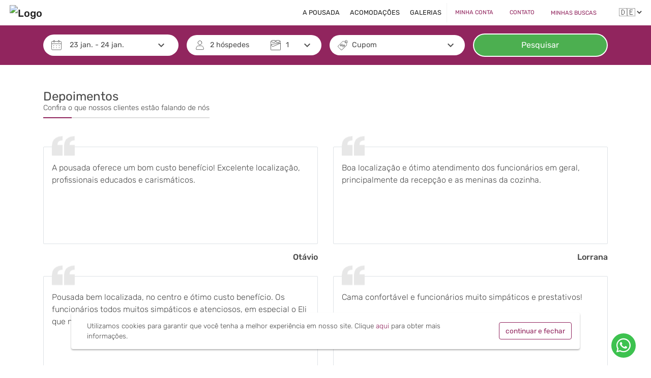

--- FILE ---
content_type: text/html
request_url: https://pousadamaramar.com.br/depoimento
body_size: 1157
content:
<!doctype html>
<html lang="pt-Br">
<head>
    <meta charset="utf-8">
    <meta content="width=device-width, initial-scale=1.0, maximum-scale=1.0" name="viewport">
    <title></title>
    <base href="/">

    <meta name="description" content="">
    <meta name="keywords" content="">

    <!--para o Facebook -->
    <meta property="og:type" content="website"/>
    <meta property="og:title" content=""/>
    <meta property="og:url" content=""/>
    <meta name="facebook-domain-verification" content=""/>
    <meta property="og:description" content=""/>
    <meta property="og:image" itemprop="image" content=""/>
    <meta property="og:image:secure_url" content=""/>
    <meta property="og:image:type" content="image/jpeg"/>
    <meta property="og:image:width" content="700"/>
    <meta property="og:image:height" content="388"/>

    <!-- para o Twitter Card -->
    <meta name="twitter:card" content="summary">
    <meta name="twitter:site" content="">
    <meta name="twitter:title" content="">
    <meta name="twitter:description" content="">
    <meta name="twitter:image" content="">

    <link id="favicon" rel="icon" type="image/x-icon">

    <!-- <link rel="preconnect" href="https://images.focomultimidia.com" crossorigin> -->
    <!-- <link rel="preconnect" href="https://images2.focomultimidia.com" crossorigin> -->
    <link rel="preconnect" href="https://images3.focomultimidia.com" crossorigin="">
    <link rel="preconnect" href="https://fonts.googleapis.com" crossorigin="">
    <link rel="preconnect" href="https://fonts.gstatic.com" crossorigin="">
    <!-- <link rel="preconnect" href="https://otas.focomultimidia.com" crossorigin> -->

    <link rel="preload" as="font" href="https://fonts.googleapis.com/icon?family=Material+Icons|Material+Icons+Outlined&amp;display=swap">
    <link rel="preload" as="script" href="https://www.google.com/recaptcha/api.js">

    <style type="text/css">@font-face{font-family:'Material Icons';font-style:normal;font-weight:400;font-display:swap;src:url(https://fonts.gstatic.com/s/materialicons/v143/flUhRq6tzZclQEJ-Vdg-IuiaDsNcIhQ8tQ.woff2) format('woff2');}@font-face{font-family:'Material Icons Outlined';font-style:normal;font-weight:400;font-display:swap;src:url(https://fonts.gstatic.com/s/materialiconsoutlined/v109/gok-H7zzDkdnRel8-DQ6KAXJ69wP1tGnf4ZGhUcel5euIg.woff2) format('woff2');}.material-icons{font-family:'Material Icons';font-weight:normal;font-style:normal;font-size:24px;line-height:1;letter-spacing:normal;text-transform:none;display:inline-block;white-space:nowrap;word-wrap:normal;direction:ltr;-webkit-font-feature-settings:'liga';-webkit-font-smoothing:antialiased;}.material-icons-outlined{font-family:'Material Icons Outlined';font-weight:normal;font-style:normal;font-size:24px;line-height:1;letter-spacing:normal;text-transform:none;display:inline-block;white-space:nowrap;word-wrap:normal;direction:ltr;-webkit-font-feature-settings:'liga';-webkit-font-smoothing:antialiased;}</style>
<link rel="stylesheet" href="styles.c826833ecd22b5343764.css"></head>
<body>
<my-portal-root></my-portal-root>
<script src="https://www.google.com/recaptcha/api.js" defer="defer" type="text/javascript"></script>
<script src="runtime.6957d4b606d8f9156c22.js" defer=""></script><script src="polyfills.fba0a03acc2480d4d1b1.js" defer=""></script><script src="scripts.14dfc30df40120b7173b.js" defer=""></script><script src="main.5b31c43b2d04e267253c.js" defer=""></script><script defer src="https://static.cloudflareinsights.com/beacon.min.js/vcd15cbe7772f49c399c6a5babf22c1241717689176015" integrity="sha512-ZpsOmlRQV6y907TI0dKBHq9Md29nnaEIPlkf84rnaERnq6zvWvPUqr2ft8M1aS28oN72PdrCzSjY4U6VaAw1EQ==" data-cf-beacon='{"version":"2024.11.0","token":"6c3136d7ad1d412882bcd412ad5d5a21","r":1,"server_timing":{"name":{"cfCacheStatus":true,"cfEdge":true,"cfExtPri":true,"cfL4":true,"cfOrigin":true,"cfSpeedBrain":true},"location_startswith":null}}' crossorigin="anonymous"></script>
</body>
</html>


--- FILE ---
content_type: text/html; charset=utf-8
request_url: https://www.google.com/recaptcha/api2/anchor?ar=1&k=6Ld1gAEgAAAAAO8bdf33uWjxYrOK4Ezwu7bLaTg9&co=aHR0cHM6Ly9wb3VzYWRhbWFyYW1hci5jb20uYnI6NDQz&hl=en&v=PoyoqOPhxBO7pBk68S4YbpHZ&size=normal&anchor-ms=20000&execute-ms=30000&cb=bvy3pw1ispxt
body_size: 49397
content:
<!DOCTYPE HTML><html dir="ltr" lang="en"><head><meta http-equiv="Content-Type" content="text/html; charset=UTF-8">
<meta http-equiv="X-UA-Compatible" content="IE=edge">
<title>reCAPTCHA</title>
<style type="text/css">
/* cyrillic-ext */
@font-face {
  font-family: 'Roboto';
  font-style: normal;
  font-weight: 400;
  font-stretch: 100%;
  src: url(//fonts.gstatic.com/s/roboto/v48/KFO7CnqEu92Fr1ME7kSn66aGLdTylUAMa3GUBHMdazTgWw.woff2) format('woff2');
  unicode-range: U+0460-052F, U+1C80-1C8A, U+20B4, U+2DE0-2DFF, U+A640-A69F, U+FE2E-FE2F;
}
/* cyrillic */
@font-face {
  font-family: 'Roboto';
  font-style: normal;
  font-weight: 400;
  font-stretch: 100%;
  src: url(//fonts.gstatic.com/s/roboto/v48/KFO7CnqEu92Fr1ME7kSn66aGLdTylUAMa3iUBHMdazTgWw.woff2) format('woff2');
  unicode-range: U+0301, U+0400-045F, U+0490-0491, U+04B0-04B1, U+2116;
}
/* greek-ext */
@font-face {
  font-family: 'Roboto';
  font-style: normal;
  font-weight: 400;
  font-stretch: 100%;
  src: url(//fonts.gstatic.com/s/roboto/v48/KFO7CnqEu92Fr1ME7kSn66aGLdTylUAMa3CUBHMdazTgWw.woff2) format('woff2');
  unicode-range: U+1F00-1FFF;
}
/* greek */
@font-face {
  font-family: 'Roboto';
  font-style: normal;
  font-weight: 400;
  font-stretch: 100%;
  src: url(//fonts.gstatic.com/s/roboto/v48/KFO7CnqEu92Fr1ME7kSn66aGLdTylUAMa3-UBHMdazTgWw.woff2) format('woff2');
  unicode-range: U+0370-0377, U+037A-037F, U+0384-038A, U+038C, U+038E-03A1, U+03A3-03FF;
}
/* math */
@font-face {
  font-family: 'Roboto';
  font-style: normal;
  font-weight: 400;
  font-stretch: 100%;
  src: url(//fonts.gstatic.com/s/roboto/v48/KFO7CnqEu92Fr1ME7kSn66aGLdTylUAMawCUBHMdazTgWw.woff2) format('woff2');
  unicode-range: U+0302-0303, U+0305, U+0307-0308, U+0310, U+0312, U+0315, U+031A, U+0326-0327, U+032C, U+032F-0330, U+0332-0333, U+0338, U+033A, U+0346, U+034D, U+0391-03A1, U+03A3-03A9, U+03B1-03C9, U+03D1, U+03D5-03D6, U+03F0-03F1, U+03F4-03F5, U+2016-2017, U+2034-2038, U+203C, U+2040, U+2043, U+2047, U+2050, U+2057, U+205F, U+2070-2071, U+2074-208E, U+2090-209C, U+20D0-20DC, U+20E1, U+20E5-20EF, U+2100-2112, U+2114-2115, U+2117-2121, U+2123-214F, U+2190, U+2192, U+2194-21AE, U+21B0-21E5, U+21F1-21F2, U+21F4-2211, U+2213-2214, U+2216-22FF, U+2308-230B, U+2310, U+2319, U+231C-2321, U+2336-237A, U+237C, U+2395, U+239B-23B7, U+23D0, U+23DC-23E1, U+2474-2475, U+25AF, U+25B3, U+25B7, U+25BD, U+25C1, U+25CA, U+25CC, U+25FB, U+266D-266F, U+27C0-27FF, U+2900-2AFF, U+2B0E-2B11, U+2B30-2B4C, U+2BFE, U+3030, U+FF5B, U+FF5D, U+1D400-1D7FF, U+1EE00-1EEFF;
}
/* symbols */
@font-face {
  font-family: 'Roboto';
  font-style: normal;
  font-weight: 400;
  font-stretch: 100%;
  src: url(//fonts.gstatic.com/s/roboto/v48/KFO7CnqEu92Fr1ME7kSn66aGLdTylUAMaxKUBHMdazTgWw.woff2) format('woff2');
  unicode-range: U+0001-000C, U+000E-001F, U+007F-009F, U+20DD-20E0, U+20E2-20E4, U+2150-218F, U+2190, U+2192, U+2194-2199, U+21AF, U+21E6-21F0, U+21F3, U+2218-2219, U+2299, U+22C4-22C6, U+2300-243F, U+2440-244A, U+2460-24FF, U+25A0-27BF, U+2800-28FF, U+2921-2922, U+2981, U+29BF, U+29EB, U+2B00-2BFF, U+4DC0-4DFF, U+FFF9-FFFB, U+10140-1018E, U+10190-1019C, U+101A0, U+101D0-101FD, U+102E0-102FB, U+10E60-10E7E, U+1D2C0-1D2D3, U+1D2E0-1D37F, U+1F000-1F0FF, U+1F100-1F1AD, U+1F1E6-1F1FF, U+1F30D-1F30F, U+1F315, U+1F31C, U+1F31E, U+1F320-1F32C, U+1F336, U+1F378, U+1F37D, U+1F382, U+1F393-1F39F, U+1F3A7-1F3A8, U+1F3AC-1F3AF, U+1F3C2, U+1F3C4-1F3C6, U+1F3CA-1F3CE, U+1F3D4-1F3E0, U+1F3ED, U+1F3F1-1F3F3, U+1F3F5-1F3F7, U+1F408, U+1F415, U+1F41F, U+1F426, U+1F43F, U+1F441-1F442, U+1F444, U+1F446-1F449, U+1F44C-1F44E, U+1F453, U+1F46A, U+1F47D, U+1F4A3, U+1F4B0, U+1F4B3, U+1F4B9, U+1F4BB, U+1F4BF, U+1F4C8-1F4CB, U+1F4D6, U+1F4DA, U+1F4DF, U+1F4E3-1F4E6, U+1F4EA-1F4ED, U+1F4F7, U+1F4F9-1F4FB, U+1F4FD-1F4FE, U+1F503, U+1F507-1F50B, U+1F50D, U+1F512-1F513, U+1F53E-1F54A, U+1F54F-1F5FA, U+1F610, U+1F650-1F67F, U+1F687, U+1F68D, U+1F691, U+1F694, U+1F698, U+1F6AD, U+1F6B2, U+1F6B9-1F6BA, U+1F6BC, U+1F6C6-1F6CF, U+1F6D3-1F6D7, U+1F6E0-1F6EA, U+1F6F0-1F6F3, U+1F6F7-1F6FC, U+1F700-1F7FF, U+1F800-1F80B, U+1F810-1F847, U+1F850-1F859, U+1F860-1F887, U+1F890-1F8AD, U+1F8B0-1F8BB, U+1F8C0-1F8C1, U+1F900-1F90B, U+1F93B, U+1F946, U+1F984, U+1F996, U+1F9E9, U+1FA00-1FA6F, U+1FA70-1FA7C, U+1FA80-1FA89, U+1FA8F-1FAC6, U+1FACE-1FADC, U+1FADF-1FAE9, U+1FAF0-1FAF8, U+1FB00-1FBFF;
}
/* vietnamese */
@font-face {
  font-family: 'Roboto';
  font-style: normal;
  font-weight: 400;
  font-stretch: 100%;
  src: url(//fonts.gstatic.com/s/roboto/v48/KFO7CnqEu92Fr1ME7kSn66aGLdTylUAMa3OUBHMdazTgWw.woff2) format('woff2');
  unicode-range: U+0102-0103, U+0110-0111, U+0128-0129, U+0168-0169, U+01A0-01A1, U+01AF-01B0, U+0300-0301, U+0303-0304, U+0308-0309, U+0323, U+0329, U+1EA0-1EF9, U+20AB;
}
/* latin-ext */
@font-face {
  font-family: 'Roboto';
  font-style: normal;
  font-weight: 400;
  font-stretch: 100%;
  src: url(//fonts.gstatic.com/s/roboto/v48/KFO7CnqEu92Fr1ME7kSn66aGLdTylUAMa3KUBHMdazTgWw.woff2) format('woff2');
  unicode-range: U+0100-02BA, U+02BD-02C5, U+02C7-02CC, U+02CE-02D7, U+02DD-02FF, U+0304, U+0308, U+0329, U+1D00-1DBF, U+1E00-1E9F, U+1EF2-1EFF, U+2020, U+20A0-20AB, U+20AD-20C0, U+2113, U+2C60-2C7F, U+A720-A7FF;
}
/* latin */
@font-face {
  font-family: 'Roboto';
  font-style: normal;
  font-weight: 400;
  font-stretch: 100%;
  src: url(//fonts.gstatic.com/s/roboto/v48/KFO7CnqEu92Fr1ME7kSn66aGLdTylUAMa3yUBHMdazQ.woff2) format('woff2');
  unicode-range: U+0000-00FF, U+0131, U+0152-0153, U+02BB-02BC, U+02C6, U+02DA, U+02DC, U+0304, U+0308, U+0329, U+2000-206F, U+20AC, U+2122, U+2191, U+2193, U+2212, U+2215, U+FEFF, U+FFFD;
}
/* cyrillic-ext */
@font-face {
  font-family: 'Roboto';
  font-style: normal;
  font-weight: 500;
  font-stretch: 100%;
  src: url(//fonts.gstatic.com/s/roboto/v48/KFO7CnqEu92Fr1ME7kSn66aGLdTylUAMa3GUBHMdazTgWw.woff2) format('woff2');
  unicode-range: U+0460-052F, U+1C80-1C8A, U+20B4, U+2DE0-2DFF, U+A640-A69F, U+FE2E-FE2F;
}
/* cyrillic */
@font-face {
  font-family: 'Roboto';
  font-style: normal;
  font-weight: 500;
  font-stretch: 100%;
  src: url(//fonts.gstatic.com/s/roboto/v48/KFO7CnqEu92Fr1ME7kSn66aGLdTylUAMa3iUBHMdazTgWw.woff2) format('woff2');
  unicode-range: U+0301, U+0400-045F, U+0490-0491, U+04B0-04B1, U+2116;
}
/* greek-ext */
@font-face {
  font-family: 'Roboto';
  font-style: normal;
  font-weight: 500;
  font-stretch: 100%;
  src: url(//fonts.gstatic.com/s/roboto/v48/KFO7CnqEu92Fr1ME7kSn66aGLdTylUAMa3CUBHMdazTgWw.woff2) format('woff2');
  unicode-range: U+1F00-1FFF;
}
/* greek */
@font-face {
  font-family: 'Roboto';
  font-style: normal;
  font-weight: 500;
  font-stretch: 100%;
  src: url(//fonts.gstatic.com/s/roboto/v48/KFO7CnqEu92Fr1ME7kSn66aGLdTylUAMa3-UBHMdazTgWw.woff2) format('woff2');
  unicode-range: U+0370-0377, U+037A-037F, U+0384-038A, U+038C, U+038E-03A1, U+03A3-03FF;
}
/* math */
@font-face {
  font-family: 'Roboto';
  font-style: normal;
  font-weight: 500;
  font-stretch: 100%;
  src: url(//fonts.gstatic.com/s/roboto/v48/KFO7CnqEu92Fr1ME7kSn66aGLdTylUAMawCUBHMdazTgWw.woff2) format('woff2');
  unicode-range: U+0302-0303, U+0305, U+0307-0308, U+0310, U+0312, U+0315, U+031A, U+0326-0327, U+032C, U+032F-0330, U+0332-0333, U+0338, U+033A, U+0346, U+034D, U+0391-03A1, U+03A3-03A9, U+03B1-03C9, U+03D1, U+03D5-03D6, U+03F0-03F1, U+03F4-03F5, U+2016-2017, U+2034-2038, U+203C, U+2040, U+2043, U+2047, U+2050, U+2057, U+205F, U+2070-2071, U+2074-208E, U+2090-209C, U+20D0-20DC, U+20E1, U+20E5-20EF, U+2100-2112, U+2114-2115, U+2117-2121, U+2123-214F, U+2190, U+2192, U+2194-21AE, U+21B0-21E5, U+21F1-21F2, U+21F4-2211, U+2213-2214, U+2216-22FF, U+2308-230B, U+2310, U+2319, U+231C-2321, U+2336-237A, U+237C, U+2395, U+239B-23B7, U+23D0, U+23DC-23E1, U+2474-2475, U+25AF, U+25B3, U+25B7, U+25BD, U+25C1, U+25CA, U+25CC, U+25FB, U+266D-266F, U+27C0-27FF, U+2900-2AFF, U+2B0E-2B11, U+2B30-2B4C, U+2BFE, U+3030, U+FF5B, U+FF5D, U+1D400-1D7FF, U+1EE00-1EEFF;
}
/* symbols */
@font-face {
  font-family: 'Roboto';
  font-style: normal;
  font-weight: 500;
  font-stretch: 100%;
  src: url(//fonts.gstatic.com/s/roboto/v48/KFO7CnqEu92Fr1ME7kSn66aGLdTylUAMaxKUBHMdazTgWw.woff2) format('woff2');
  unicode-range: U+0001-000C, U+000E-001F, U+007F-009F, U+20DD-20E0, U+20E2-20E4, U+2150-218F, U+2190, U+2192, U+2194-2199, U+21AF, U+21E6-21F0, U+21F3, U+2218-2219, U+2299, U+22C4-22C6, U+2300-243F, U+2440-244A, U+2460-24FF, U+25A0-27BF, U+2800-28FF, U+2921-2922, U+2981, U+29BF, U+29EB, U+2B00-2BFF, U+4DC0-4DFF, U+FFF9-FFFB, U+10140-1018E, U+10190-1019C, U+101A0, U+101D0-101FD, U+102E0-102FB, U+10E60-10E7E, U+1D2C0-1D2D3, U+1D2E0-1D37F, U+1F000-1F0FF, U+1F100-1F1AD, U+1F1E6-1F1FF, U+1F30D-1F30F, U+1F315, U+1F31C, U+1F31E, U+1F320-1F32C, U+1F336, U+1F378, U+1F37D, U+1F382, U+1F393-1F39F, U+1F3A7-1F3A8, U+1F3AC-1F3AF, U+1F3C2, U+1F3C4-1F3C6, U+1F3CA-1F3CE, U+1F3D4-1F3E0, U+1F3ED, U+1F3F1-1F3F3, U+1F3F5-1F3F7, U+1F408, U+1F415, U+1F41F, U+1F426, U+1F43F, U+1F441-1F442, U+1F444, U+1F446-1F449, U+1F44C-1F44E, U+1F453, U+1F46A, U+1F47D, U+1F4A3, U+1F4B0, U+1F4B3, U+1F4B9, U+1F4BB, U+1F4BF, U+1F4C8-1F4CB, U+1F4D6, U+1F4DA, U+1F4DF, U+1F4E3-1F4E6, U+1F4EA-1F4ED, U+1F4F7, U+1F4F9-1F4FB, U+1F4FD-1F4FE, U+1F503, U+1F507-1F50B, U+1F50D, U+1F512-1F513, U+1F53E-1F54A, U+1F54F-1F5FA, U+1F610, U+1F650-1F67F, U+1F687, U+1F68D, U+1F691, U+1F694, U+1F698, U+1F6AD, U+1F6B2, U+1F6B9-1F6BA, U+1F6BC, U+1F6C6-1F6CF, U+1F6D3-1F6D7, U+1F6E0-1F6EA, U+1F6F0-1F6F3, U+1F6F7-1F6FC, U+1F700-1F7FF, U+1F800-1F80B, U+1F810-1F847, U+1F850-1F859, U+1F860-1F887, U+1F890-1F8AD, U+1F8B0-1F8BB, U+1F8C0-1F8C1, U+1F900-1F90B, U+1F93B, U+1F946, U+1F984, U+1F996, U+1F9E9, U+1FA00-1FA6F, U+1FA70-1FA7C, U+1FA80-1FA89, U+1FA8F-1FAC6, U+1FACE-1FADC, U+1FADF-1FAE9, U+1FAF0-1FAF8, U+1FB00-1FBFF;
}
/* vietnamese */
@font-face {
  font-family: 'Roboto';
  font-style: normal;
  font-weight: 500;
  font-stretch: 100%;
  src: url(//fonts.gstatic.com/s/roboto/v48/KFO7CnqEu92Fr1ME7kSn66aGLdTylUAMa3OUBHMdazTgWw.woff2) format('woff2');
  unicode-range: U+0102-0103, U+0110-0111, U+0128-0129, U+0168-0169, U+01A0-01A1, U+01AF-01B0, U+0300-0301, U+0303-0304, U+0308-0309, U+0323, U+0329, U+1EA0-1EF9, U+20AB;
}
/* latin-ext */
@font-face {
  font-family: 'Roboto';
  font-style: normal;
  font-weight: 500;
  font-stretch: 100%;
  src: url(//fonts.gstatic.com/s/roboto/v48/KFO7CnqEu92Fr1ME7kSn66aGLdTylUAMa3KUBHMdazTgWw.woff2) format('woff2');
  unicode-range: U+0100-02BA, U+02BD-02C5, U+02C7-02CC, U+02CE-02D7, U+02DD-02FF, U+0304, U+0308, U+0329, U+1D00-1DBF, U+1E00-1E9F, U+1EF2-1EFF, U+2020, U+20A0-20AB, U+20AD-20C0, U+2113, U+2C60-2C7F, U+A720-A7FF;
}
/* latin */
@font-face {
  font-family: 'Roboto';
  font-style: normal;
  font-weight: 500;
  font-stretch: 100%;
  src: url(//fonts.gstatic.com/s/roboto/v48/KFO7CnqEu92Fr1ME7kSn66aGLdTylUAMa3yUBHMdazQ.woff2) format('woff2');
  unicode-range: U+0000-00FF, U+0131, U+0152-0153, U+02BB-02BC, U+02C6, U+02DA, U+02DC, U+0304, U+0308, U+0329, U+2000-206F, U+20AC, U+2122, U+2191, U+2193, U+2212, U+2215, U+FEFF, U+FFFD;
}
/* cyrillic-ext */
@font-face {
  font-family: 'Roboto';
  font-style: normal;
  font-weight: 900;
  font-stretch: 100%;
  src: url(//fonts.gstatic.com/s/roboto/v48/KFO7CnqEu92Fr1ME7kSn66aGLdTylUAMa3GUBHMdazTgWw.woff2) format('woff2');
  unicode-range: U+0460-052F, U+1C80-1C8A, U+20B4, U+2DE0-2DFF, U+A640-A69F, U+FE2E-FE2F;
}
/* cyrillic */
@font-face {
  font-family: 'Roboto';
  font-style: normal;
  font-weight: 900;
  font-stretch: 100%;
  src: url(//fonts.gstatic.com/s/roboto/v48/KFO7CnqEu92Fr1ME7kSn66aGLdTylUAMa3iUBHMdazTgWw.woff2) format('woff2');
  unicode-range: U+0301, U+0400-045F, U+0490-0491, U+04B0-04B1, U+2116;
}
/* greek-ext */
@font-face {
  font-family: 'Roboto';
  font-style: normal;
  font-weight: 900;
  font-stretch: 100%;
  src: url(//fonts.gstatic.com/s/roboto/v48/KFO7CnqEu92Fr1ME7kSn66aGLdTylUAMa3CUBHMdazTgWw.woff2) format('woff2');
  unicode-range: U+1F00-1FFF;
}
/* greek */
@font-face {
  font-family: 'Roboto';
  font-style: normal;
  font-weight: 900;
  font-stretch: 100%;
  src: url(//fonts.gstatic.com/s/roboto/v48/KFO7CnqEu92Fr1ME7kSn66aGLdTylUAMa3-UBHMdazTgWw.woff2) format('woff2');
  unicode-range: U+0370-0377, U+037A-037F, U+0384-038A, U+038C, U+038E-03A1, U+03A3-03FF;
}
/* math */
@font-face {
  font-family: 'Roboto';
  font-style: normal;
  font-weight: 900;
  font-stretch: 100%;
  src: url(//fonts.gstatic.com/s/roboto/v48/KFO7CnqEu92Fr1ME7kSn66aGLdTylUAMawCUBHMdazTgWw.woff2) format('woff2');
  unicode-range: U+0302-0303, U+0305, U+0307-0308, U+0310, U+0312, U+0315, U+031A, U+0326-0327, U+032C, U+032F-0330, U+0332-0333, U+0338, U+033A, U+0346, U+034D, U+0391-03A1, U+03A3-03A9, U+03B1-03C9, U+03D1, U+03D5-03D6, U+03F0-03F1, U+03F4-03F5, U+2016-2017, U+2034-2038, U+203C, U+2040, U+2043, U+2047, U+2050, U+2057, U+205F, U+2070-2071, U+2074-208E, U+2090-209C, U+20D0-20DC, U+20E1, U+20E5-20EF, U+2100-2112, U+2114-2115, U+2117-2121, U+2123-214F, U+2190, U+2192, U+2194-21AE, U+21B0-21E5, U+21F1-21F2, U+21F4-2211, U+2213-2214, U+2216-22FF, U+2308-230B, U+2310, U+2319, U+231C-2321, U+2336-237A, U+237C, U+2395, U+239B-23B7, U+23D0, U+23DC-23E1, U+2474-2475, U+25AF, U+25B3, U+25B7, U+25BD, U+25C1, U+25CA, U+25CC, U+25FB, U+266D-266F, U+27C0-27FF, U+2900-2AFF, U+2B0E-2B11, U+2B30-2B4C, U+2BFE, U+3030, U+FF5B, U+FF5D, U+1D400-1D7FF, U+1EE00-1EEFF;
}
/* symbols */
@font-face {
  font-family: 'Roboto';
  font-style: normal;
  font-weight: 900;
  font-stretch: 100%;
  src: url(//fonts.gstatic.com/s/roboto/v48/KFO7CnqEu92Fr1ME7kSn66aGLdTylUAMaxKUBHMdazTgWw.woff2) format('woff2');
  unicode-range: U+0001-000C, U+000E-001F, U+007F-009F, U+20DD-20E0, U+20E2-20E4, U+2150-218F, U+2190, U+2192, U+2194-2199, U+21AF, U+21E6-21F0, U+21F3, U+2218-2219, U+2299, U+22C4-22C6, U+2300-243F, U+2440-244A, U+2460-24FF, U+25A0-27BF, U+2800-28FF, U+2921-2922, U+2981, U+29BF, U+29EB, U+2B00-2BFF, U+4DC0-4DFF, U+FFF9-FFFB, U+10140-1018E, U+10190-1019C, U+101A0, U+101D0-101FD, U+102E0-102FB, U+10E60-10E7E, U+1D2C0-1D2D3, U+1D2E0-1D37F, U+1F000-1F0FF, U+1F100-1F1AD, U+1F1E6-1F1FF, U+1F30D-1F30F, U+1F315, U+1F31C, U+1F31E, U+1F320-1F32C, U+1F336, U+1F378, U+1F37D, U+1F382, U+1F393-1F39F, U+1F3A7-1F3A8, U+1F3AC-1F3AF, U+1F3C2, U+1F3C4-1F3C6, U+1F3CA-1F3CE, U+1F3D4-1F3E0, U+1F3ED, U+1F3F1-1F3F3, U+1F3F5-1F3F7, U+1F408, U+1F415, U+1F41F, U+1F426, U+1F43F, U+1F441-1F442, U+1F444, U+1F446-1F449, U+1F44C-1F44E, U+1F453, U+1F46A, U+1F47D, U+1F4A3, U+1F4B0, U+1F4B3, U+1F4B9, U+1F4BB, U+1F4BF, U+1F4C8-1F4CB, U+1F4D6, U+1F4DA, U+1F4DF, U+1F4E3-1F4E6, U+1F4EA-1F4ED, U+1F4F7, U+1F4F9-1F4FB, U+1F4FD-1F4FE, U+1F503, U+1F507-1F50B, U+1F50D, U+1F512-1F513, U+1F53E-1F54A, U+1F54F-1F5FA, U+1F610, U+1F650-1F67F, U+1F687, U+1F68D, U+1F691, U+1F694, U+1F698, U+1F6AD, U+1F6B2, U+1F6B9-1F6BA, U+1F6BC, U+1F6C6-1F6CF, U+1F6D3-1F6D7, U+1F6E0-1F6EA, U+1F6F0-1F6F3, U+1F6F7-1F6FC, U+1F700-1F7FF, U+1F800-1F80B, U+1F810-1F847, U+1F850-1F859, U+1F860-1F887, U+1F890-1F8AD, U+1F8B0-1F8BB, U+1F8C0-1F8C1, U+1F900-1F90B, U+1F93B, U+1F946, U+1F984, U+1F996, U+1F9E9, U+1FA00-1FA6F, U+1FA70-1FA7C, U+1FA80-1FA89, U+1FA8F-1FAC6, U+1FACE-1FADC, U+1FADF-1FAE9, U+1FAF0-1FAF8, U+1FB00-1FBFF;
}
/* vietnamese */
@font-face {
  font-family: 'Roboto';
  font-style: normal;
  font-weight: 900;
  font-stretch: 100%;
  src: url(//fonts.gstatic.com/s/roboto/v48/KFO7CnqEu92Fr1ME7kSn66aGLdTylUAMa3OUBHMdazTgWw.woff2) format('woff2');
  unicode-range: U+0102-0103, U+0110-0111, U+0128-0129, U+0168-0169, U+01A0-01A1, U+01AF-01B0, U+0300-0301, U+0303-0304, U+0308-0309, U+0323, U+0329, U+1EA0-1EF9, U+20AB;
}
/* latin-ext */
@font-face {
  font-family: 'Roboto';
  font-style: normal;
  font-weight: 900;
  font-stretch: 100%;
  src: url(//fonts.gstatic.com/s/roboto/v48/KFO7CnqEu92Fr1ME7kSn66aGLdTylUAMa3KUBHMdazTgWw.woff2) format('woff2');
  unicode-range: U+0100-02BA, U+02BD-02C5, U+02C7-02CC, U+02CE-02D7, U+02DD-02FF, U+0304, U+0308, U+0329, U+1D00-1DBF, U+1E00-1E9F, U+1EF2-1EFF, U+2020, U+20A0-20AB, U+20AD-20C0, U+2113, U+2C60-2C7F, U+A720-A7FF;
}
/* latin */
@font-face {
  font-family: 'Roboto';
  font-style: normal;
  font-weight: 900;
  font-stretch: 100%;
  src: url(//fonts.gstatic.com/s/roboto/v48/KFO7CnqEu92Fr1ME7kSn66aGLdTylUAMa3yUBHMdazQ.woff2) format('woff2');
  unicode-range: U+0000-00FF, U+0131, U+0152-0153, U+02BB-02BC, U+02C6, U+02DA, U+02DC, U+0304, U+0308, U+0329, U+2000-206F, U+20AC, U+2122, U+2191, U+2193, U+2212, U+2215, U+FEFF, U+FFFD;
}

</style>
<link rel="stylesheet" type="text/css" href="https://www.gstatic.com/recaptcha/releases/PoyoqOPhxBO7pBk68S4YbpHZ/styles__ltr.css">
<script nonce="FKMbRU0GlhCxtSz6PIVtsg" type="text/javascript">window['__recaptcha_api'] = 'https://www.google.com/recaptcha/api2/';</script>
<script type="text/javascript" src="https://www.gstatic.com/recaptcha/releases/PoyoqOPhxBO7pBk68S4YbpHZ/recaptcha__en.js" nonce="FKMbRU0GlhCxtSz6PIVtsg">
      
    </script></head>
<body><div id="rc-anchor-alert" class="rc-anchor-alert"></div>
<input type="hidden" id="recaptcha-token" value="[base64]">
<script type="text/javascript" nonce="FKMbRU0GlhCxtSz6PIVtsg">
      recaptcha.anchor.Main.init("[\x22ainput\x22,[\x22bgdata\x22,\x22\x22,\[base64]/[base64]/[base64]/bmV3IHJbeF0oY1swXSk6RT09Mj9uZXcgclt4XShjWzBdLGNbMV0pOkU9PTM/bmV3IHJbeF0oY1swXSxjWzFdLGNbMl0pOkU9PTQ/[base64]/[base64]/[base64]/[base64]/[base64]/[base64]/[base64]/[base64]\x22,\[base64]\\u003d\x22,\x22w44tw4/CmcK1wrcew5/DtsOrw4nDlk9sdjNsSixFCzDDh8Odw6TCmcOsZAtKEBfCqcKiOmRfw4pJSlJWw6QpbSFIIMK6w6HCsgE8dsO2ZsOgfcKmw55mw5fDvRt2w4XDtsO2XsKYBcK1HMOhwowCZgTCg2nCp8KTRMObCC/DhUEXAD11wq4uw7TDmMKfw7VjVcOvwoxjw5PCpCJVwofDggDDp8OdKilbwqleNV5Hw4jCnXvDncKmN8KPXCEpZMOfwpjCtxrCjcKmYMKVwqTCsULDvlgvLMKyLEzCmcKwwokswqzDvGHDsGtkw7dDSjTDhMKlEMOjw5fDtxFKTCN4W8K0S8KOMh/[base64]/[base64]/wq/[base64]/Cr8KsX2fDiw3DhXnCg2Qdw45rci/Cm8OSfcKdw5rCkMK7w4XCg2sLNMKmfRXDscK1w4vCuzHCig/CosOia8O0W8Kdw7RqwqHCqB1GGGh3w59lwoxgGnlgc1J5w5Iaw5hCw43DlWcIG37CjMKpw7tfw68Pw7zCnsKVwq3DmsKcbMOBaA98w6pAwq8xw78Ww5c3wr/DgTbCtFfCi8OSw4hdKEJAwp3DisKwV8OlRXEGwqECMSEYU8OPWwkDS8OpIMO8w4DDn8KzQmzCrsKfXQN/a2Zaw5LCuCjDgX3Ds0IrZcKuRifCtVB5TcKuLMOWEcOVw4vDhMKTEm4fw6rCgcO1wo4odip+Y0fCijpNw5DCrMKDdlTCs1EaPwXDvX/DrsKgGy5KDVjDrlB8w4oMwq3ChcODwrrCpGbDo8KGJsO3w5bCvjYDw6zCjVrDqWIIZE3CoAZKwpU0NcObw4Yew7JSwrgfw6o6wqFqTsKIw6w4w7/DlR5kMgbCm8K8dcKmHcO9w6UxAMOfXQLCml0TwpnCtGvDsVhVwqZhw5M9NC8BEy7DqRzDv8O8AMOrTB/Di8K2w7JhMT1zw7vCl8KnYw7DtERgw6rDn8KywoTCjMKWXMKSfUM9fj5vwqQ0w61Lw6ZPwqTClzPDo13DsCNyw4HCkhUsw48nRUxxw5TCuBXDsMK9Iz5jEUjDgn7CrMKqDHTCtMOXw6FjMDIPwqgvRsKnGsKyw5Zvw68bfMOcWcKywr9mwp/CimXCoMKEwqsEQMKBw4ABa0XCsCtoMsOYfsOhIsOGd8KKb0TDgQLDsE7DllnDhBvDtsOQw5t+wpR9wo7CosKpw4LCiWB8w5MbXcKhwrTDosKBwr/Cmz4QQMK7dcKqw4o1O13DqcO8wqpKPcKeeMOsNg/DpMK4w6o2CnQWHBHCon7DhMKEYUHDo1BOwpHCrxbDl0zDucOoLBHDoF7CkMKZa2Eqw74Cw4MMO8OualcJw6nCpUbDg8KPGX3Dg03CoDxIw6jDuUnCicOfw5/CoyVHRcK6UsO2w65pTsKrw64SSsKxw5/CuxxdYR84IG3DvhNDwqg7fEA+VQM3w48ww6jDryVXesOLbjzCkiXDllrCtMKXVcKZwrkCYW5ZwqNOeghkW8O/VHY4wpPDtnF4wrFsUsKsMTQ2LsOGw7rDgMOuwoLDh8KXQsOHwpcaYcOCw5XDpMODwqXDnkslWAbDiUckw4LCsXvCt20xw5wwbcO4wpnDg8Kdw5DCi8OiGyLDkyI6w4TDqMOAK8Kvw5ksw7LChWHCmiLDn3PCpEJjfsOYUSPDpQlwwpDDplEyw7RIw4MxPWfDjsO4KsK/DMKbWsO1SsKOcMOyVTECDMKufcOWY30Tw57CpAXCoGfCphTCr3bDs0hKw5oGEcO8QFsJwrfDngRWIn/ChlgZwoPDkkbDrMK7w4zCtG41w6fCmQYtwoXCqcOGwpLDiMKDEFPCssKDGhg9wqcEwqFjwqTDo3/[base64]/CjjDDjcOtZ0Ytwp/Ch8KKDcOBTEjCr8O9w6/DssKuw4PDnUxFw7dAZhx9w5VrYRQyQnzClsOtNX/Ds3nCoxHCk8O2OBHDgcKAKzfCg3rCpHFAOcOSwoDCsirDlVE4J2zDhUvDlcK+wpEXBHgIT8OpeMKwwo/CtMOjKRHDmDDDisO3EcOww4nDl8K/[base64]/DnsKAexfDjsOxwqfCjcKfw40OaykRwqsnTsOzccO0PVzCnMKfwrbCs8OoGMOzwqJjIcOuwoXCucKWw4RgF8KoA8KBXzHDusOQwq4mwqJ1wr7Dq2PCvsOpw6vCmCjDscO3wr/DosObHsKmUHJuw4zCgEA6e8OTwqLDkcOWw4LClMKrb8Kqw7fDhsK0LsO1wpbCt8Okwo7DoSlKDVUUwpjCtAHCsic1w6AvJAZgwqkLccOOwrM3wpbDrcKdOMO5AHlFbljCpMONNDhbT8KIwrkzJMOLw6bDlnIzKsKaZMKOw7DDk0XDgMONw6o8IsOrw7rCoi5Cwo/CtsONwr8fKR5+SsOwclfCknplwpY9w7LDsTLCm17DucO9w5FSwpbDoGDDlcKLw7HCoH3Dg8KRZcOlw68QYmjCicKNYyQkwp9Kw5fCusKGw4rDl8Odd8K0wrNlQAXCmcOcacKnPsOWMsOTw7zCkQnCl8OGw6/Cs2E5MAk7w5V2ZTHCi8KTN39NIV8cwrdCw6DDisKhJ3fDg8KpNzvDuMKFw6/CmWfDt8KwZsOYLcK+wrl8w5cbw5XDuXjCp3HCs8OVw79pfDJHecKqw5/Du1TCgsOxMRHDtSI4wq7Cv8Ocw5QNwrrCsMOvw7/[base64]/ChcOuw4bDtSlYG8OePgbDinHCiQDDnzTCvQ/[base64]/DuMKIWcOww5ZOE2bCm08uWQfCmHtgc8OSMcKECjTCklrDtSfCvnDDozPCv8OUBV5Iw7PDosOTZWfCp8Kne8OQwrVRwqbDisKIwrHCqsOSw6PDgcOWFsKYdCDDvsKFb08Ww6vDrxnCjcKLJMKTwoZxwrLCo8Osw4ICwrDDlV0XE8KawoE/[base64]/Ui5vwpfDgMKwLcO+B8KTwobCnMKVFVJXNXPCknrCj8KmGsOBX8K3FUvCrMKGTcO5VcKbK8OCw6XDgQPDmFwXZMOcw7TCvDfDm3wYwrHDjcK6w7XClMOidUPCo8K8wodkw77Cu8Ofw5bDmHnDnsKVwpjDthLCt8Kbw5zDuDbDpsKvcQ7CssK/w5LDrEXCgFbDhUIMwrRiHMOcLcOdwoPDn0TCvcOhw5RGS8KbwrzCtsKyF2YxwozDh3LCscKjwp92wrQqPMKbKcKCLcOReT1BwopmVMOGwqzCj3bCuRl1wr3Cl8KrL8Kvw40BbcKKUiEjwpJ1wrsYbMKGL8KzWMOsRG9mw4zCiMK2YFQ5Smh+D013bU/DqnMdDMOGSsOYwqbDrMKBcRF0esOFNyIIWcK+w4nDhQNCwq9XWhrDoVFKcCLDjcO6w5rCv8O4PRvDn0RMB0XCj0bCmMObJ3rDnhQgwr/DnMOnw7/CvxfDpGopw47CrMK9woccw7HCgcO7VMOsNcKpwp7Cv8OGCTIfEmjChcOMOcOJwqUXLcKEe0vCvMORHMKlazTDp0/Ck8OywqTDhXfCnMKgUsOPw7/CumEyKxXCnxYEwqnDr8KZXcOIZMKHPsKPwr3DsnPCuMKDwrHCscKvYnQ7w5PDnsKRwqPCl0c2VsK+wrLCuTVfw7/DvMKow7jDj8OVwoTDiMOlKcODwrrCrGbDm2DDmSkOw5ZKwo7Du0ApwoHDucKDw7HCtjhMGS1MAcOoFMKhS8OKUMKSfiJ2wqJYw749wqJjDRHDuw8gecKlLMKYwpccwqLDqcOqSF/CvkMMw4YFw5zCsghRwqVPwqYeFU/CggVMPkgPw53DucO/ScKrMVzCqcKAwphhw6zDosOqF8K5wrxAw7A6PUw2w5VJHGPDvgbCni3ClUHDtibCgFE7w5LCjgfDmsOnw4PCoh7CpcOTViZSw6cuw4wcwpXCgMObbzZnwrAcwq50csKaeMONfcOqAjN3b8OqKB/DtMKKVsKIX0JswpnDgMKsw7XDrcKxQW44wocCaS3Dr0fCqcOSDcKrw7DDiDTDnMOBw5p2w6MOwoNGwqBRw6DCpyJCw6g2Rz9WwpjDhMOxw6XCu8O8wrzDlcKvw447fmUhb8ORw78Ld1p4GhJ3HHDDssO1wq8xBMKvw4EZZcKwBEzDlzDDtMKlwqfDl2MDw7/CkSRwNsOKw5/DpWUDIsKcSWPDgsOOwq7DocK8aMOne8KQw4TCjkHDi3hkRzTDgsKGJcKWwqTCqHTDgcOlw6hqw6jDqWTCg0/CtMOqK8Oaw4owS8OMw4rDv8Oyw41Dwq7DgmnCtF1SSjooI3keU8OMd3/ChQXDqMOUwpXDoMOsw6Qdw5/CsAhZwpFcwrjDhMOAahQaHcKiZ8KATcOSwqPCicO5w6XCkSHDtQ54RsOTAMKjTcKVEsOuw5rDiHISwoXDl2Bgw5Ixw4wZw5PDtcK/[base64]/[base64]/CuQ7ClMOZw6nDthzCoATCl8Otwr4Lw75xwqc6wpTClMKfwrHCthp/w6ACUU/DicKnwqI3Q3IpK2AjZGPDpcKWdQwHQS5eZcOTHsOhCMK/LA/DscO7FxbClcKEYcKrwp3CpxBIHiQHwqchdMKjwrHChm9BAsK7bSXDgsOWwoZYw70kdcO8AQ/DoSnCiDlzw6gkw4nDvsKrw4bChjg9JkN8cMOQAMOFesK0w7XChxpNwq/DmsOUdjQkZMO/R8KZwp/DgMO5OAnDh8OFw5E2w59zTQTDt8OTaD/CjjFWw4jCjsOzeMKjw4zDgFo8w7TCl8KDB8OEIsKawrsnMzrCqx0scnBHwpnDrzEcIsOBw5fChzvCkcOWwqwyCTLCtmLCtcOiwpxvCnt3wowcYmTCvk7Cr8OtSHkzworDuA8abFFaUn8ySTzDgCZ/w7Eww7NPBcKAw5gyVMOnRcOzwoZ8wo0xQ1s7w5LCtHY9w5JrMMKew74SwoXChFvCmDMcJcOvw61KwpphUsKmwrvDszPCkDnDt8KkwrzDqngXHgZowpLCtCpuw6/[base64]/DlmnDkWzDrcOoNVwuETQ4wqRRwpU2wrAiVgxbw6HCjcK3w6bDkCUVwqY1woDDkMOtw7ITw57DlsOhbHUYwpNmaTUBwq7Cim59aMOXwoLCm39NQ2TCqURPw57Ck0Frw7/[base64]/OMKTw6vCuFvDsMOjNcOhw64Gw6/DtMKswrzCpQfDolbCrMOqw7zCj3DDpFLCkMKiw6Y+w4Z5w7BVawN0w4LDg8KPwo0RwqjDkMORb8OBwosRJcO4wqVUDyXCnCB6w69KwowQw5AYw4jCl8KsIR7CsCPDi07Csz3DtsOYwpTCt8OXGcOQd8OiO1hJw6sxw6jCt2PCgcOfTsKlw49ow6HDvl1xOTLDpx/CkgcxwovDiTFjXz/Du8Kccz96w4R/[base64]/[base64]/CuB86BcKfw5jDi8OCw4Fow5AfKcKYw7ZmITTDhSBhNMOTXsKEVgwxw6tpXcOOccK8wojCtsK1wpdtW2PCssOzw7/[base64]/w64kIsO8XEHCumjDu8OKcXvDs8OuwpfDu8ORSFJ0w4PChAFqfjjCiVTDo1R4woBpwonCisOrBy1bwp0KecKtJxvDtlZed8K/w7PDpQLCgcKBwr05cjLCrmBXGlDCsEEOw5vCmXVvw4fCi8KtHk3CmsOvw6LDqD54AmA4w4JkDU7Ct1UewrXDv8KGwpHCkDTCrcOAbHTCsGnCmkp2LQY8wq8+QMO/[base64]/DpcK/KhIRL8KrwrvCn1dswonDgsO2wrXDtsKWKDnCrmZkLXwdKgzDhVbCsmXDjFQWwpYVw7vDhMOIG3QBwpPCmMOOw6EGAlHCmMKbDcOJQ8KiQsKywp0qVXB/w55bw43DnU/[base64]/DkcOvwoElwpnCuxbCh8KRwq3CrkByw7rCkcKGwrcnw61jRsOIwpUJI8OVEVEIwozChsOFw4VHwpVtwo/[base64]/CucOOwr1fTTILwrHDrsOua3fCr8KrYMKJw5Qaw7wXScOuQ8O/GcK1w6w3ZMOVDzbChXIBQ3cUw7bDpX4LwqvDocKnbsKFbsOWw7HDsMOjaULDlcOjX085w4PCksO7M8KNEFTDjsKNAHPCocKew59Ow41wwojDuMKNRSdsK8O+JG7Cu3RaGMKeCgnCpsKDwr1+RyLCnAHClmjCoQXDrzA3wo9rw7rCq1zCjQ9PTsO8cDw/[base64]/LnNGw6IUO1Y9w5nCon/DhB/[base64]/wqA5w4IowpZawp/[base64]/[base64]/Dn8O/wobCqwLDnMKNVcOwwp8swqvDj8KFw7vCmsKoMcKPXWksRMK2Mg3DlRXDv8O6BcOewqPDtMOxOAFqwrfDmsOWwqElw7jCvTzDrMO0w5HDkMO3w5TCs8O2w5M0ABZqPwLCrGgow75wwo9YC0d7PkvDucOjw7vCkUbCncOQGTbCnSXCg8K/DMKrDCbCrcOZE8KdwpxbcQJHIMOnw6xfw4rCrx1QwoTCssKxG8K8woUlwpI9EcOMMQTCtcKmD8ODPCJBwoHCqsOpNcK9wq8UwphCKh5Ew6bDuTA5IsKaB8K8dG9kw5sYw6XCrMOrIsO0wpwYPMOlDcK/Qz5bwovCr8K2PcKqKMKib8OXcsOyYcKUG3cjPMKPwrsaw7jCgsKew5MTBhPCtMO6w47Crhd+CRA8wqTCtkgOw7XDnkLDsMKMwqc/XiPCk8K8OyrCucObU23CqBXCh3NrbsKnw6HDm8Kvwq11AMK+V8Kdwpc6w6jDnzkGXMKUWsK+FUUSwqbCtEoUwqMNJMKmB8O+NUfDmXYPNsOZwrTCnzTCvsOuGcOafi44AHIEw6dwAj/[base64]/Dt8Kcf8OswqfDrsOQw7XChS5xw59NwqZHw6lbwqHCgj1rw4hXIXbDosOoL27DiXjDtcO6HMOsw7cAw5IUM8K3wprDnsOrVH3CmGFpPH7DokV+woQzw5DDuXMiDmbDmm0RO8KOT0pUw59AMDBGwrzDjcOxF0thw79lwqNLwqAOG8OtEcO3wp7Cg8Kpw67CkcO/w7NvwqrCoEdswq/[base64]/W8O4FHLChcKZwp/DnsOZUW/[base64]/wq/Dl0zDvx7Ck8O6w5gvwqsKw5nDqMK+wp5VZMOMwovDpcOxDArDnmrDrcKXwoc1w6oow70/FEbCg2pzw4k+aV3CkMOcHMO4ek/CsUYUEsOQw50ZUH0YI8KHw5jDhhMwwovDocK/w5XDmMOUAgVbe8KdwqPCucO/ZyHCisOmw7bCmzbCvsOXwrHCpMOzwpNIMRPCo8KYWMOafTzCvcKnw4PCiC4kworDiEk7w57CjAcYwqnClcKHwpUrw5U1wq/CkMKDasKlwrvDlSdrw786wqtww6TDkcK/[base64]/DncOBw6gNXzphQmZ8AcO1w7jCvcOQG1rDiQ4/OnIsflPClQFKXGwVRAUsc8KWMWXDncOrNsKrwpPDuMKscEd4VGnCtMOkU8Kcw5nDkELDskXDs8OwwprCvSwLGsOGwoHDkRbCpFXCt8Kowp/Dh8OEMWh0IkPCqFoSQx5aKsOHwp3CtHZpX0t8eX/[base64]/[base64]/[base64]/DjcOjf8KAw4QawoXDucKSBEJ4fRZJGMKpwrDChnHDmFHCryRswqIswrTDlsOHC8KNJD7DvE5IYsOmwo3Dtnt2XlIowovCjB5mw5lXVnDDvh7CpmAFJMK0w4DDgMK0wro8A0XDpcOqwoHCisOpA8OTdcOnTMKxw5fDrWzDozTDt8OOF8KFbF3CsSdNNcOXwrseP8O/wqxuK8K/[base64]/DhcOGDWU0wp3DigZBMlbDu8OoXcK7wobDusOyw6NQw6/CrMKpwp/CgsKTAzjCtSR2wpXCg3rCqF/DvsOYw6ZQacKFScOZAEfCmS8zw7/CksOuwpBkw7rDj8KywpXDsmk6JcOOw7jCt8Kqw4t8U8OXAHXClMK/[base64]/DtGDDqAPDisKXUwpXwoM+V2LCrMK9w47CmnPCmVPCpcO+FjZvwpsSw6QDSg8dUUt5aC9QVsOyN8OWV8KSwrDCt3LCr8OOwqQDdB12eHjDk11/w5PCqcOaw5LCgFtFwo3Dnihww6fChiBQwqAkTMOfw7YuesKuwqg8UXVKw53DukZcP0UXe8K5w4pIYRoMA8OCV2nDrsO2E2/DtcOYQcORIgPDjsKUw4clKMK3w7A1wqHCsXA6w5PCqWXDoHnCscK+w57CsghuMsOcw6MiKALCs8KBVFoVw61IHsO8Tjo/EsO7wppgf8Kow4LCnA/CrMKgwokkw5slBsKBwpUya2AZXFt1w4g/cC/DtlAZw7TDlcKJWkBracOjIcO7TVVGwqrCoFRkSxEwEMKKwq3DuhsrwrR/w4tDAGzDqk3Ct8OdEsKmwoPDpcO1wrLDt8OnGjnCmsK5SzTCqcOJwodewoTDnMKTwod7QcO9w4dmwo8GwrvDlGEXw6RCUMOPwqVWN8OdwqPDssOQw6Juw7vDjsOrW8Kyw716wpvCogUFK8O7w6QWw6/CuCXCkmfDqGskwrVJM3nCqW/DpywAwqDDnMOpQwpxw6xsdRrCv8K/wpnCglvCt2TDhz/CjcK2wpFXw7M6w4XCgk7CvsK0WMKVw7oARm4Tw4Qrwo0NWURmPsKZw5xiw7/DrBVgw4PDuGjCiw/ChzBOw5bChsKUw5jDtRU0wpk/w6p/[base64]/wosOw5nDnnHDi23DsFbDs8KOw5HDrwl1wrVHVcOgFMK0GcKpwq3CkcKsL8K2wo50LVIkJ8K4KcOkw5ktwoNrY8KRwr8DSwtSwopFQcKmwpU7w4bCukVgPwXCv8OKw7LCpMO0OhjCvMOEwq0vwrEFw6xzE8OYTzFvN8OBdMK3DsOrLDLCmmw6w5PDs3Ejw6tJwpwqw7/CsEoJP8OXwrzDj3AYw7jChE7CscKsEjfDs8K9LUpdY1hLKMKXwqXCr1fCu8Orw43DkFTDq8OJcg/Dtw1SwqNHw6xNwqPClcK0wqQXBcKtZQTCgXXCik3CmRLDpWA2woXDtcOMPDYqw49aasK3wpV3TsO/RztbVsKucMOCTsO4w4PCmm7Crg44GsO3OyXCgcKBwprDumhowrJrNcO7M8OywqHDgRx5w5TDomsGw6XCqcK/wo3Dj8OVwpvCuHjCkAJYw5fCtS/[base64]/CuV8fw6fDnQrCtivCki1JwpXDl8KAw5FeOlkJw67CsgXDsMKsKEQ7w6hKfMK/w483wrRdwobDl0HDvmB3w7MGwpNDw6PDgMOOwrHDqcKAwrQmK8OSwrTCmyLDn8OIVlzCsHHCtsOgQBPCkMKnQWLCr8Oxwp8RISoSwr/DmzMFbcOtCsOEw4PCmmDCn8K4RcKxwojDmjAkASvCiljDrsKVwpcBwq7CjsOFw6HDqD7DosKqw6LCmyw3wovCigPDocKZIzJONz7Du8KPYQnDlcOWw6UPw4fCj2EZw5R8w6jCnQ7CucOLwr/[base64]/CssKBwpMSGcKWFsKVw7Vfw78gREQmQxbDmMOjw5bDvB7Cr0/DnnHDvUMJX1kFSQHDqcKlZVo5w6vCp8KGwrt7JcOLwr9WSjPCsUkqw7fCkcOPw73CvmYCYgjCv3N6woceO8OEwpTCjifDj8O2w7c+w6cKw6lHwo8YwrXDkMKgw4vCnsKfdcO8w4JPw5bCsD4rWcOGLcKhw5HDq8KlwobDvMKKUMKZw77CkgxNwrpRwp5SZxrDrF/DmgNHeSktw6xePsObacKSw7dSNsKUbMOmICROw7bDq8KiwoTDlUnCsznDrFxnw79Owp5BworCnwpZw4DCqC8AWsK+wp9Aw4jCo8OZw5kawrQOG8K8dkzDjEFtH8K5cTV/[base64]/CvCgpw4A2IsK2HHbCsmfDqxcgwpgFe0gMF8Ovw4pVHwg8W0DDsxrCnsKuKsK/PUvChAUew7Rsw6vCm0dtw50TZwTDmcKLwq10wqfCssOlZwYewonDqcOZw6tQMsKkw5FQw4LCucO/wrg+w4F1w5LCnMOaaSrDpCXCmsOESUZLwpVhEk/DgcKcIcKJw5d1w7Nhw6HDiMKRw7dKwrDCr8KZw5nDklRaTlbCs8K+wrLCt2g/[base64]/DgBXCmMOJXcOMJBrDi8KkP8K4w7UfRHk9asKHHMOgw7nCt8OwwpZgbMKnXcOdw6VGwrvDucKCBk/DjhIIwo9vB2tiw4LDlDzCicOub1BCwosCCHDDrsOxw6bCo8OZwrPDncKNwpXDqmw0wp/Cj2/CksKNwogEb1PDkMOIwr/DtMK4wqBrw5bDrjQKQ37Dmj/CtF48QkHDuABawpPDuAoCEcK4MVZoa8KJw5rDo8Oow5fDr3sZQMK6LcKWM8OJw5MyNMKNDsKjwqLDhkXCtsOJwq9ZwoXCiwc2IEHCpMOswq17HmYBw5tJw7I/[base64]/DnRlWw5YPwrvDoMOnOsOqw7bDvsKNKG/CmMKjLcKNwqZCwoLDhcKJCUXCmGMQw6DDp1YlacKYU0tPw6rClMOQw7DCj8KsRlLChiY5BcOpDsKSRMOVw4hzHjPDsMOUw6HDoMO6wrvCrcKkw4M6P8KowqfDnsOyXyvCtcKUccONwrJawr/CssKQwoRXMcO9YcKCwqUmwprCicKKQyXDlsKTw7nDqXUuwoU9esKowqZBAW/DpsK2GF9Lw6TDj0QkwprCvFfCsTnDtgTClg12wrnDncKuwrrCmMO7w7QAbcOvfMOTYcKTP0jCt8O9Bz9iwoDDn0Y+wqINHHoZEE1Xw7rCkMOLw6DDocOvwq5Qwoc4YzspwqpNXSjCuMOPw7rDgsKWw7zDkgfDiUEow6zCkMOQH8KURg7DpHHCnU7Cv8K/[base64]/w6oFRWXCkhFpw5HCgQbDusKwWsKMfMKsWhPCh8KeD07DhFAGbMKNU8Onw5Nvw5kFFgV+wo1Lw7MsUcOGGsK8woVaOcOrw4nCjMKiPy9ww45sw4vDhD5mw6/[base64]/[base64]/[base64]/CtFLCpUnDhsOvUTs9eR8Vw53Dl29cf8KNwphSwpgJwrHDkVDDjcOfI8KZGsKqJcOYwrgOwoYYbEQYKGd4wq4Xw5g1w6MlZj3DssKubcOFw4xDwofCvcKjw63CkH5Pw7/Ci8K9IMKCwrfCj8KJT13Ck1bDlcKwwp/DtcKEaMKLHj3ClcKawoPDnzLCiMOPNlTClMKSc1sWw5A2w4/DozHDrizDvsK6w5I4KXzDtl3DncOzYMO4d8KzSsO7THfDglpOwoxbf8OuMTBCfiRpwovChsKYPmHDv8OkwrjCj8OsQQQjYQTCv8O0bMOwBjomDxxww4LCoUd/[base64]/ChcOiwpJdwonCmMODLMOgAsKnCxzDq8KoLsOtE8OhwpRUBifCg8OJMcO7AsKSwoFhPG54wp/[base64]/wqhRVsKHdxYVw49Rw6HDlXvDlMK7w78xw7nDiMK4NMO4L8K1bBNyw7BUMQrDhcKfRmZww7zCksKmcsOsES/CrW7CuiIIVMO3UcOmSsK9EsOVWcOXF8KBw5jCtznDkHbDicKKY2TCo3TCusK2d8KAwpzDkcOAw4pgw7zCqGAJGi7CicKQw5bCgw7DksKxwpk+KcOjUcOiSMKbw5s3w4PDiHDDuVvCv3vDpjbDgD3DlMOSwoBQw4LCqsOswrlpwrRtwoMTwqIPw5/[base64]/Dt1nDp8KoOQpnw7Q4wpNYw6TDo8K5w7cEJ8KGw6xswosYwqjCuSzDq2nCksOow7rDqXLCvcOKwonDuCbClsO1UsKnCg7Dnx7Dk0DCrsOmMkJJwrvCrsOxw498flUfwqXDnlHDpcKteBHCq8Oew4HCmMKUwozCgMKiwqxPwo7Cin7CsibCiE/[base64]/DlsOVw7QqwqJMwpEMR8KUcMKsw4tuBRkxYlXDtnYhYcKQwqZfwq3DqcOJTcKTwpnCu8OLwpLCjsOXOMKFw65+CMObw4fCjsOswr/DksOFw5c7BcKif8OEw6zDqcKQw5dnwrjDg8OzWDYRBjwDw7YsfXRXwqtEw5lWGG3CtsKDwqFnwodeGTbCnMKCECvCqRdZw6/CosKfLiTDs3lTwqnDlcKFwp/DisKiwplXwrVMGU8JOsO5w7XCuwvCkXBXZQbDjMORVMOawp3DgMKow63ChsKHw7nClA8GwrxYHMOrWcOrw5/CoE4+wqc/YsKwM8OIw7PDgsOVwp97FcKVwqk7OsKhfCdlw4rCisOdw4vCiVMXaAhzTcK2w5/DviAHw5Uhf8OQwr1GZsKnw5fDr0ZJw5obwo59w5t8wo7Cm0fCqcOlUVjCvFHDjcKCDlzDucOtbA3Cl8Kxf1gGwozCk0TDjMKNUMOHY0zCscKBw7LCrcK5worDnnIjX0BEe8K2HnRtwptgJcO1wrBiJ0U/w4XCvhkEJyFUw4vDscO3PsOSwrFQw4Apwo5iwp7CmE8+eT9VIhBNAGjDusO2RSM8JFLDpHbDqjDDqMOuF0ZlK1c3RcKdw5/[base64]/Dh8KKecKDw53Dsygmw41oNSwCw5LDpMO9w4vDkcKCGXDDhGDCtcKrdwcqHHrDiMK6AMOpTA9IJwYcO1bDlMOxBlAhAlJ2wozDgAzDqsKIw5kcw7/DokAcwqo4wrZeYWvDh8O7BcOawovCuMK8KsOrb8KzbQx+PnB8MCIKwqvCqDPDi15zORDDscK8AE/DlcKpbGzCgC0JZMKpETLDqcKJwpTDsWE3W8KpZcOhwq0Swq7CosOsayB6wpbCoMOiwrcDcT3Cn8KAw7dUw4fCrsOoI8OScRdRw6LCmcO/w7dywrrCl1HCnzQkd8KkwoA8A0oINcKheMKNwqjDusKcw5/Dj8KTw7VKwrDDtsOwEsOuU8O1ZBfDt8OKw7wZw6YqwpgjXVzCmDnCtwdXPMODH33DhsKIL8KWQ3bCgMOMHcO7eADDrsO5Ww/DvAzDqMOpEMKpH2vDmcKZf0gQdWtSUsORGjoUw71LVMKdw79jw7TCsXwPwpHCq8KKwprDhMKDDcOReiZhNC4JLhLDi8OhO01dMsK+MnzCgcKXw4fDhWoJwr/ChMO1Wg9awrMeOMKkesKaHjzCmcKDwrk8FF7CmMOCMsKnw7EiwpHDhzLCqB3DliNnw78YwpHDosOzwpQSD3nDjcOnwo7DtglVw7fDpsKfMMOYw5jDoxrDj8OmwojDssKkwp/[base64]/DihhvJ1nCgxfDkMK3w7/[base64]/CtHk2w4EhVXBNwq0tcsOIH3PCtw7Cg8Otw7xywpULw6HCpHbDvsKtwoJgwqRwwr5JwrkYbwjCucK/wrsFBMKhQcOMwpt3RR8yFh4EJsKOw7NlwpjDiWpIwqDDj0gCZMKjEsKrV8KdUcOuw45KTcKhw7cPw5nDiRxpwpY/O8KSwoISCxlGw78zLnPCl0oHwrEiG8OEw5zDt8KDAW0FwrMGUWDCqx3DnsOXw5Awwp8Dw7DDtkLDj8OVwpfDr8KmIl8bwqvCvVTDpcKwenTDssOTGsKawqjCmRzCu8OYB8K1GWzDhUxiwobDnMKqEMO/worCusKqw5nDmDUlw4HCjjM3woVJwrVmwrDCusKxAnrDtUhKagctXhRhMsOTwr8AGsOGwqpmw4/DlsKEAcOewrFJSwc2w6dCPSpDw54pKsOUHjQWwrrDkcK9wr8ZfsORSMOfw7HCkcKFwpFfwqLClsKkB8Klwr7Do37DgiExDsOcHx3CpmfCt1o/[base64]/[base64]/Dl1nCtV7CqMOsw7LDh8O+RH93wogGwqfDj2bCusKkwqLDuBVCBXXDscO9YF0IG8OGRyEMwprDhyXCkMKbOnfCucKmCcKOw43CssOLwpnDlMKywp/[base64]/dj3DjsOgAcKiwr7ClnZAwosGwqLCosOtUsOYwpDChEPCmzFcw5XDljUQwpHCn8K+w6bCr8Orf8KGwoTCnBHDsBfDnjMnw6HDui/DrsKPDEVfZcO2wo/ChTtnAkLDqMOgKMOHwrrDnS/Co8OyKcOiEkF9dsODccOUOSsUYsKCN8K2wrHCrsKfwq3DjTFfwqBzw7/[base64]/Dti3Coy1lEU07Tx/DgcOuERUMwo7CjXLChWLChsKOwonDjcK2UTbCigfCuAFha2nCrHTCojTCmsK1PzXDs8KLw7TDm3Mow7txw6TCnEvCqsKgHMO0w7TDj8O9w6fClhpnw6jDiC1yw4DCksO8w5fCggdxw6DCiDXCosOoNMKGwq/CoBMRwo1TQ0nCmMKtwrEEwoBAVzF8w67Dt3x/wrtJwr3DohJtHgZnwqo+w4zCuEU6w48Lw4HCoV7Du8OeNMO4wpjDt8KDVcKrw5wTc8O9wo8Cw7ZHw6HCj8OZWXoqwqvDh8OQw54awrHCgw/Do8OKJSrDgERfw7jCt8OPw6tew5NXR8OOSjpMEW1iNsKDJ8KpwrJCdx7DvcO6R2nCoMOJwqTDt8Kmw5UhQMKADMOMF8OXSmc0w7EHOw3CisKYw6cjw4AjSC5Swo/Dkk7DoMOOw6Jvwol7csKfCMO+wpVqw61YwofChTLDlMKSbhMAwrPCsTLCg2zDlW/[base64]/Cl8Kpw6ozwqbDlFrDucKOW8Knw55YasKrw5LDisK+TC/[base64]/DlMKkwqVyY3AbwpvCq0/Dl8KjdH48RcO/[base64]/CuyoqUj/DlGcmw5YJIMKLQWzChitlwp13wq3CpkPDrsOvw6law4Ivw4ZefjTDtcOTwoBJR3VCwp/CqzDCmMOgKMOtZMOxwoXDkTBRMTZKbhzCmV7DhgbDqFLDvFcoQA09NcKcBCLCt2TCiHHDpcKkw5rDqcOcHMKkwr8dYsOFOMOQwojCrmbDjTxPMsOCwpVCBz9lQWUBHMOKHWzDrcKewoQJwoFZw6BYdwTDrR7CosO7w7jCpl4aw6/ClUd1w5zCj0DDiAsTDDfDjcKsw7PCvMKnwqxQw5XDlQ/Co8Kgw77Cu0PCkwHDrMOBUh0pMsKRwp9BwonDrm9uwo51wptgH8OEw4t3YR7CnMK0wod/[base64]/JD9xwpgHw4TDhnIbB2PDjhrCnMKwOMKIwpHCllZWN8OqwphaKMKdPybCg14jPWkAGV/[base64]/CssOmwqfDqMKgwrfCkXc0w6/Cp8K1w4M+B8OyfMKGw5A+w7N7w4/[base64]/DshXClsKeY8KUw64kwqw3wpLCu8Okw6vDsCbCvsKwFsOrwq7CocKRM8K6w6ILwrsew5pvGMKhwrZrwrEzY1bCsnPDnsOeSsO2w5PDr0/[base64]/CuGo/e2E4w44jw5DCpsKfwr4dccOcwp3Cvg3DnD/DqkfDgMKHwqs5wovDj8ORVsKcS8KLwpt4woIXakjDi8Ohwo7DkcKNT2XDosO6wqjDqjk2w6Abw6wAw5xRDlVkw4XDhMKseBluwoV7Wih4CsKBc8OTwoMMaXDCuMK8J2LCvEZlNcOtDDfCjMO/JMOsCzpeHX/DjMKEHElIw5vDoRLChMK3fjXDu8OeU0BIw4gAwrM7w7Akw4FLe8OrM2/Dq8KcNsOsFmtjwr/DpAnCj8ONw44Ew7c/dsKsw6xiw5wNwr3DncO7w7IEAGQuw7zDs8OkI8OIeDXDgQEVw6bDm8Ksw58dDl1Bw5jDqMODKRJAwp/DmcKnQMOUwr7DkWBJfEXCvsO2R8K8w5XDmDnCtcO1wprCvcKTQBhdU8Kbwp0KwoDCn8KKwovCvyvDscKwwrEqfMOnwq1/[base64]/[base64]\\u003d\x22],null,[\x22conf\x22,null,\x226Ld1gAEgAAAAAO8bdf33uWjxYrOK4Ezwu7bLaTg9\x22,0,null,null,null,0,[21,125,63,73,95,87,41,43,42,83,102,105,109,121],[1017145,652],0,null,null,null,null,0,null,0,null,700,1,null,0,\[base64]/76lBhnEnQkZnOKMAhnM8xEZ\x22,0,0,null,null,1,null,0,1,null,null,null,0],\x22https://pousadamaramar.com.br:443\x22,null,[1,1,1],null,null,null,0,3600,[\x22https://www.google.com/intl/en/policies/privacy/\x22,\x22https://www.google.com/intl/en/policies/terms/\x22],\x223jGk3i3uyAP6aXIU4zmSkPveXJEuhGchpwXaJH4voXg\\u003d\x22,0,0,null,1,1769205213471,0,0,[142,191,67,226],null,[39,169,151,88,41],\x22RC-3Sebloy2mPRgeg\x22,null,null,null,null,null,\x220dAFcWeA4h14726K3LC-eAJOqRd8X6eh_Rg8xQgUqlYKMlzrnobYkgzV1hnyKwdFN_VM0rzJkjeqWCP1bpPK5JaYHzVHngcDY-2g\x22,1769288013303]");
    </script></body></html>

--- FILE ---
content_type: image/svg+xml
request_url: https://pousadamaramar.com.br/assets/images/ico-carrinho.svg
body_size: 4
content:
<svg xmlns="http://www.w3.org/2000/svg" viewBox="0 0 21.3 18.8"><defs><style>.cls-1,.cls-2{fill:none;stroke:#fff;stroke-linejoin:round;}.cls-1{stroke-linecap:round;}</style></defs><title>ico-carrinho</title><g id="Camada_2" data-name="Camada 2"><g id="Camada_1-2" data-name="Camada 1"><path class="cls-1" d="M.5.5H3a1.3,1.3,0,0,1,1.3,1L7.2,13.8A1.6,1.6,0,0,0,8.7,15h8.9"/><polygon class="cls-2" points="18.8 12.1 6.8 12.1 4.8 3.6 20.8 3.6 18.8 12.1"/><line class="cls-2" x1="19.8" y1="7.8" x2="5.8" y2="7.8"/><line class="cls-2" x1="20.8" y1="3.6" x2="18.8" y2="12.1"/><line class="cls-2" x1="15.5" y1="3.6" x2="14.8" y2="12.1"/><line class="cls-2" x1="10.1" y1="3.6" x2="10.8" y2="12.1"/><circle class="cls-1" cx="17.6" cy="16.6" r="1.6"/><circle class="cls-1" cx="7.9" cy="16.6" r="1.6"/></g></g></svg>

--- FILE ---
content_type: image/svg+xml
request_url: https://pousadamaramar.com.br/assets/images/ico-buscador-hospedes.svg
body_size: -93
content:
<svg id="Camada_1" data-name="Camada 1" xmlns="http://www.w3.org/2000/svg" viewBox="0 0 24 24"><defs><style>.cls-1{fill:none;stroke:#fff;stroke-linecap:round;stroke-linejoin:round;}</style></defs><title>Icones</title><circle class="cls-1" cx="12" cy="6.3" r="4.7" transform="translate(-1.5 7.3) rotate(-32.1)"/><path class="cls-1" d="M4.7,22.4a1.5,1.5,0,0,1-1.5-1.9c.9-4.1.5-7.1,8.8-7.1s7.9,3,8.8,7.1a1.5,1.5,0,0,1-1.5,1.9Z"/></svg>

--- FILE ---
content_type: image/svg+xml
request_url: https://pousadamaramar.com.br/assets/images/ico-buscador-cupons.svg
body_size: 434
content:
<svg id="Camada_1" data-name="Camada 1" xmlns="http://www.w3.org/2000/svg" viewBox="0 0 24 24"><defs><style>.cls-1,.cls-2{fill:#fff;}.cls-1{stroke:#fff;stroke-miterlimit:10;stroke-width:0.25px;}</style></defs><title>Icones</title><path id="Tag" class="cls-1" d="M22.2,1.2A3.3,3.3,0,0,0,20.6.5a3.4,3.4,0,0,0-2.7,1h-.1A2.9,2.9,0,0,0,17,3.5,2.5,2.5,0,0,0,17.2,5a1.6,1.6,0,0,0-.3.9,1.6,1.6,0,0,0,.3.9,1.6,1.6,0,0,0,.9.3,1.4,1.4,0,0,0,.9-.3A1.3,1.3,0,0,0,19,5h0a1.6,1.6,0,0,0-1.3-.3,2.5,2.5,0,0,1,.6-2.8h0a2.7,2.7,0,0,1,2.3-.8,2.4,2.4,0,0,1,1.3.5,2.7,2.7,0,0,1,.2,4.1h0a1.7,1.7,0,0,1-1,.6v-2A1.5,1.5,0,0,0,19.7,3H18.5c-.1,0-.3.1-.3.2h0a.3.3,0,0,0,.2.4h1.2a.9.9,0,0,1,.8.8l.6,6.4h0a1.7,1.7,0,0,1-.6,1.4h0l-10,10a1.9,1.9,0,0,1-2.8,0L1.7,16.5a2,2,0,0,1-.6-1.4,2,2,0,0,1,.6-1.5l10-10A2.2,2.2,0,0,1,13.2,3l2.9.3c.2,0,.3-.1.3-.2h0c.1-.2,0-.4-.2-.4l-2.9-.2a2.4,2.4,0,0,0-2,.7L1.2,13.2A2.9,2.9,0,0,0,.5,15a2.9,2.9,0,0,0,.7,1.8l6,6a2.7,2.7,0,0,0,3.6,0l10-10.1a2.4,2.4,0,0,0,.7-2l-.3-3.8a2.9,2.9,0,0,0,1.3-.8A3.2,3.2,0,0,0,22.2,1.2ZM17.5,5.6l.2.3h.4a.3.3,0,0,0,0-.4V5.2l.6.2a.8.8,0,0,1,.2.5c0,.2-.1.3-.2.5h-1a.9.9,0,0,1-.1-.5Z"/><g id="_" data-name="%"><path class="cls-2" d="M5.6,12.8a1.7,1.7,0,0,1,0-1,1.4,1.4,0,0,1,.5-1,2.7,2.7,0,0,1,1-.6h1a1.5,1.5,0,0,1,.9.6l.4.3a4.1,4.1,0,0,1,.5.9,1.7,1.7,0,0,1,0,1,2.1,2.1,0,0,1-.6,1l-.9.6h-1a1.5,1.5,0,0,1-.9-.6l-.4-.3A2,2,0,0,1,5.6,12.8Zm2.4.8.6-.3a.9.9,0,0,0,.3-.7,1.1,1.1,0,0,0-.3-.7l-.4-.3-.7-.4a1.1,1.1,0,0,0-.7.3.6.6,0,0,0-.2.7,1.1,1.1,0,0,0,.3.7l.4.3Zm3.9,3.7-2-8.8.9-.2,2,8.7Zm.8-3.9a2.1,2.1,0,0,1,0-1.1,2.4,2.4,0,0,1,.6-.9,2.1,2.1,0,0,1,1-.6,1.7,1.7,0,0,1,1,0l.9.5.3.4a1.8,1.8,0,0,1,.6.9,1.7,1.7,0,0,1,0,1,2.7,2.7,0,0,1-.6,1,2.1,2.1,0,0,1-1,.6h-1a2,2,0,0,1-.9-.5l-.3-.4A1.6,1.6,0,0,1,12.7,13.4Zm2.2.7h.5l.4-.2a1.3,1.3,0,0,0,.3-.7,1,1,0,0,0-.4-.7l-.3-.4a1.1,1.1,0,0,0-.7-.3,1,1,0,0,0-1,1l.4.6.3.4Z"/></g></svg>